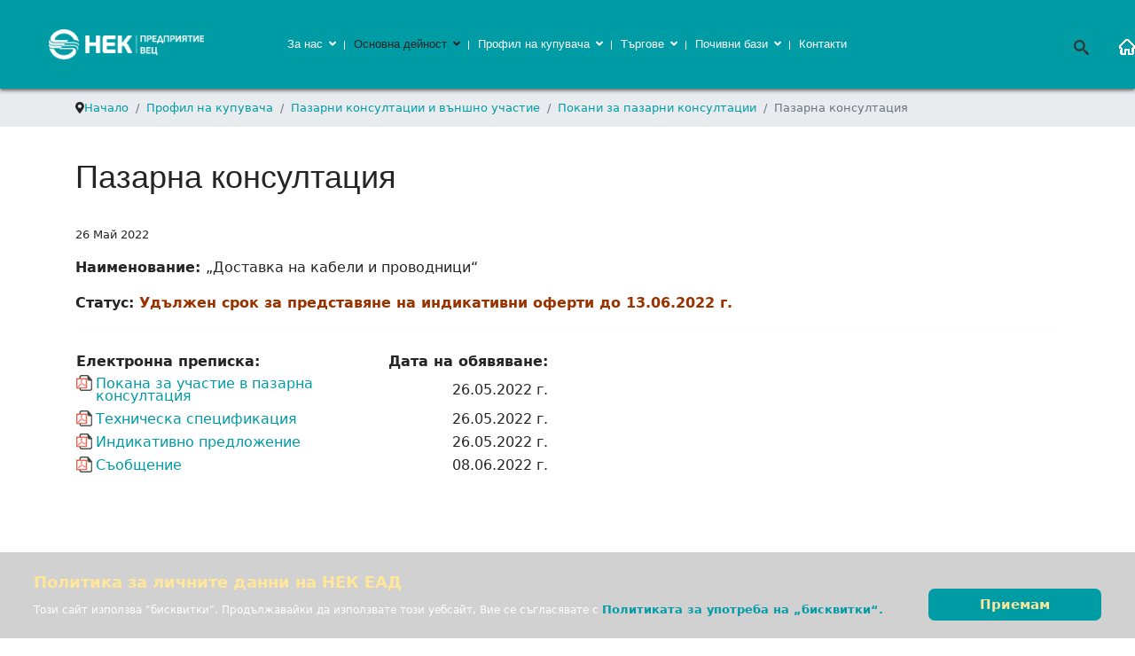

--- FILE ---
content_type: text/html; charset=utf-8
request_url: https://nek.bg/vec/index.php/bg/profil-na-kupuvacha/konsultacii/konsultacii-2/1681-2605-pokana-64
body_size: 59604
content:

<!doctype html>
<html lang="bg-bg" dir="ltr">
	<head>
		
		<meta name="viewport" content="width=device-width, initial-scale=1, shrink-to-fit=no">
		<meta charset="utf-8" />
	<base href="https://nek.bg/vec/index.php/bg/profil-na-kupuvacha/konsultacii/konsultacii-2/1681-2605-pokana-64" />
	<meta name="keywords" content="Национална електрическа компания, НЕК-ЕАД, НЕК, енергетика, АЕЦ, ВЕЦ, ПАВЕЦ, Белене, Язовири и каскади" />
	<meta name="rights" content="© 2022. НЕК ЕАД.П ВЕЦ" />
	<meta name="viewport" content="width=device-width, initial-scale=1.0" />
	<meta name="description" content="НЕК ЕАД, Предприятие Водноелектрически централи" />
		<title>П ВЕЦ - Пазарна консултация</title>
	<link href="/vec/images/favicon.ico" rel="shortcut icon" type="image/vnd.microsoft.icon" />
	<link href="/vec/favicon.ico" rel="shortcut icon" type="image/vnd.microsoft.icon" />
	<link href="https://nek.bg/vec/index.php/bg/component/search/?Itemid=306&amp;catid=34&amp;id=1681&amp;format=opensearch" rel="search" title="MOD_RD_SEARCH_EXPANDER_SEARCHBUTTON_TEXT П ВЕЦ" type="application/opensearchdescription+xml" />
	<link href="/vec/plugins/system/jce/css/content.css?d1f059acc4db6914040aaafad1d00e47" rel="stylesheet" />
	<link href="/vec/templates/shaper_helixultimate/css/bootstrap.min.css" rel="stylesheet" />
	<link href="/vec/plugins/system/helixultimate/assets/css/system-j3.min.css" rel="stylesheet" />
	<link href="/vec/templates/shaper_helixultimate/css/template.css" rel="stylesheet" />
	<link href="/vec/templates/shaper_helixultimate/css/presets/default.css" rel="stylesheet" />
	<link href="https://nek.bg/vec/modules/mod_ebstickycookienotice/tmpl/assets/css/cookie.css?v=2000914011" rel="stylesheet" />
	<link href="https://nek.bg/vec/modules/mod_ebstickycookienotice/tmpl/assets/css/responsive.css?v=234520165" rel="stylesheet" />
	<link href="/vec/components/com_sppagebuilder/assets/css/font-awesome-5.min.css" rel="stylesheet" />
	<link href="/vec/components/com_sppagebuilder/assets/css/font-awesome-v4-shims.css" rel="stylesheet" />
	<link href="/vec/components/com_sppagebuilder/assets/css/animate.min.css" rel="stylesheet" />
	<link href="/vec/components/com_sppagebuilder/assets/css/sppagebuilder.css" rel="stylesheet" />
	<link href="https://nek.bg/vec/modules/mod_rd_search_expander/assets/css/expander.css" rel="stylesheet" />
	<style>
body.site {background-image: url(/vec/images/pattern.png);background-repeat: repeat;background-size: inherit;background-attachment: fixed;background-position: 0 0;}.searching {
    padding-top: 20px;
}
.zaglavie h1 {
    color: white;
}
.novini img  {
    display: none;
}
.zaglavie h3 {
    color: #079ca5;
}
.sppb-carousel-extended-item img {
    display: block;
  margin-left: auto;
  margin-right: auto;
    width: initial;
    object-fit: fill;
    height: 100%;
    left: 20px;
    position: relative;
}
.top-right 
{
align-content: right;
text-align: right;
}
#sp-logo .logo-image {
max-width: 175px;
min-width: 100px;       
height: auto;
}
.line-separator {
	background-image: url('/images/content/images/line.png');
	background-repeat: no-repeat;
background-position: right;
background-position-y: 46px;
}
.search-style input#mod-search-searchword137 
{
    padding-top: 0px;
    padding-bottom: 0px;
}
.sp-megamenu-parent {
    list-style: none;
    padding: 0;
    margin: 0;
    z-index: 9;
    display: block;
    float:inherit;
    text-align:center;
}
.sp-megamenu-parent ul {
    text-align:left;
}
.none 
{
display: none;
}
.sp-megamenu-parent .sp-dropdown .sp-dropdown-inner {
    background: rgba(0,156,166,0.8117647058823529);
}
.custommenu-text a {
color: #ffe699;
}
.custommenu-text {
color: #fff;
}
.menu-text h3 {
color: #ffe699;
}
.sp-megamenu-parent .sp-mega-group  li  a {
    color: #ffe699;
}
.search-style {
display: flex;
}
.expand {
width: 70%;
}
.tursi  {
width: 30%;
}

/* expander.css | https://172.22.1.239/modules/mod_rd_search_expander/assets/css/expander.css */

.sb-icon-search {
  /* background: #f9f9f9; */
  /* font-size: 14px; */
  background: #009ca6;
  font-size: 17px;
}

.sb-icon-search, .sb-search-submit {
  /* width: 36px; */
  /* height: 36px; */
  /* line-height: 36px; */
  width: 27px;
  height: 24px;
  line-height: 24px;
}

.sb-search-input {
  /* background: #fff; */
  /* height: 36px; */
  background: #009ca6;
  height: 24px;
}

/* Element | https://172.22.1.239/index.php/bg/ */

#search {
  padding-bottom: 0.5rem;
  border-right-width: 1px;
  margin-right: 9px;
}

/* Element | https://172.22.1.239/index.php/bg/ */

.sb-icon-search {
  padding-right: 0px;
  border-right-width: 0px;
  border-right-style: solid;
  margin-right: 9px;
}

/* expander.css | https://172.22.1.239/modules/mod_rd_search_expander/assets/css/expander.css */

.sb-search {
  /* height: 36px; */
  height: 24px;
}
#sp-search {
padding-top: 18px;
}
.logo-image {
margin-left: 55px;
}

/* Element | https://172.22.1.239/index.php/bg/component/sppagebuilder/ */

.fa-bars {
  padding-left: 17px;
}

/* Element | https://172.22.1.239/index.php/bg/ */

.offcanvas-inner {
  padding-top: 43px !important;
}

/* template.css | https://172.22.1.239/templates/shaper_helixultimate/css/template.css */

.layout-boxed .body-innerwrapper {
  /* max-width: 1240px; */
  max-width: 1920px;
}
.notice_div_simplebar, .notice_div_ribbin {
background: rgba(99, 99, 99, 0.8) !important;
}
.icon-xls {
	background-image: url("/images/content/images/icons/xls-ico.png");
	width: 350px !important;
        height: 20px !important;
        padding-left: 22px;
	padding-top: 4px;
	background-repeat: no-repeat;
	background-position: left;
}
.icon-pdf {
	background-image: url("/images/content/images/icons/pdf-ico.png");
	width: 350px !important;
        height: 20px !important;
        padding-left: 22px;
	padding-top: 4px;
	background-repeat: no-repeat;
	background-position: left;
}
.icon-doc {
	background-image: url("/images/content/images/icons/doc-ico.png");
	width: 350px !important;
        height: 20px !important;
        padding-left: 22px;
	padding-top: 4px;
	background-repeat: no-repeat;
	background-position: left;
}


/* Element | https://172.22.1.239/index.php/bg/2020-06-22-09-17-46/2020-06-22-09-34-39 */

#sp-right > div:nth-child(1) > div:nth-child(1) {
padding-left: 90px;
padding-right: 30px;
border-top-width: 0px;
border-bottom-width: 0px;
padding-top: 30px;
margin-top: 92px;
border-radius: 0px;
border-left: solid 2px #cac9c9;
}
@media only screen and (max-width: 1919px) {
#sp-right > div:nth-child(1) > div:nth-child(1) {
border-left: 0px;
 }
}
@media only screen and (max-width: 1600px) {
#sp-right > div:nth-child(1) > div:nth-child(1) {
padding-left: 50px;
 }
}
@media only screen and (max-width: 1800px)  and (min-width: 1601px) {
#sp-right > div:nth-child(1) > div:nth-child(1) {
padding-left: 70px;
 }
}
@media only screen and (max-width: 480px) {
.icon-doc {
width:200px !important;
 }
}
@media only screen and (max-width: 480px) {
.icon-pdf {
width:200px !important;
 }
}
@media only screen and (max-width: 480px) {
.icon-xls {
width:200px !important;
 }
}
#sp-right {
padding-left: 0px;
}

/* Element | https://172.22.1.239/index.php/bg/za-nas/licenzii-i-udostoverenia */

#sp-main-body {
  padding-top: 20px;
}
.button_message {
padding-top: 21px;
}

.sub-item-2 {
margin-top: 0px;
margin-left: 18px;
margin-bottom: 10px;
}

.sub-item-2 > a:nth-child(1) > span:nth-child(1) {
  margin-left: -18px;
}

/* Inline #18 | https://172.22.1.239/index.php/bg/ */

 .sub-item-2 > a {
  /line-height: 1.5 !important;/
  padding-top: 0px !important;
  padding-bottom: 0px !important;
}
 .sub-item-2 .fa-arrow-right {
  padding-bottom: 0px !important;
  padding-top: 0px !important;
}

.breadcrumb {
margin-bottom: 0rem;
padding-left: 0rem;
font-size: 13px;
}




/* Element | https://172.22.1.239/index.php/bg/profil-na-kupuvacha/konsultacii */

li.item-272:nth-child(2) {
  margin-top: 20px;
}



/* Element | https://172.22.1.239/index.php/bg/profil-na-kupuvacha/konsultacii */

li.item-270:nth-child(3) {
  margin-top: 20px;
}



/* Element | https://172.22.1.239/index.php/bg/ */

li.sp-has-child:nth-child(2) > div:nth-child(2) > div:nth-child(1) > div:nth-child(1) > div:nth-child(2) > ul:nth-child(1) > li:nth-child(3) {
  margin-top: 20px;
}


.item-358 {
margin-top: 20px;
}


li.item-358:nth-child(6) > a:nth-child(1) {
  border-top-width: 0px;
}


li.sp-has-child:nth-child(2) > div:nth-child(2) > div:nth-child(1) > div:nth-child(1) > div:nth-child(1) > ul:nth-child(1) > li:nth-child(2) {
margin-top: 20px;
}
li.sp-has-child:nth-child(2) > div:nth-child(2) > div:nth-child(1) > div:nth-child(1) > div:nth-child(1) > ul:nth-child(1) > li:nth-child(3) {
margin-top: 20px;
}
li.menu_item:nth-child(4) {
margin-top: 20px;
}
li.menu_item:nth-child(5) {
margin-top: 20px;
}
/* li.item-191:nth-child(2) {
margin-top: 20px;
} */
li.item-359:nth-child(3) {
margin-top: 20px;
}




/* Element | https://172.22.1.239/index.php/bg/ */

#sp-search {
  padding-top: 40px;
}

/* template.css | https://172.22.1.239/templates/shaper_helixultimate/css/template.css */

#sp-header {
  /* box-shadow: 0 0 4px 0 rgba(0, 0, 0, 0.10); */
 -webkit-box-shadow: 0px 2px 4px 0px rgba(0,0,0,0.6);
-moz-box-shadow: 0px 2px 4px 0px rgba(0,0,0,0.6);
box-shadow:0px 2px 4px 0px rgba(0,0,0,0.6);
max-width: 1920px !important;
}

.page-item.active .page-link {
  /* background-color: #007bff; */
  /* border-color: #007bff; */
  background-color: #ffe699;
  border-color: #009ca6;
}
.page-link {
  /* border: 1px solid #dee2e6; */
  border: 1px solid #009ca6;
}

.page-link:hover {
  /* border-color: #dee2e6; */
  border-color: #009ca6;
}
.parent-menu {
margin-top: 20px;
}
.parent-menu a {
padding-top: 20px;
}



#sp-main-body {
  padding-top: 35px;
}
.article-header > h1:nth-child(1) {
  margin-bottom: 1.5rem;
}

.ribbon {
	background-image: url("/images/content/images/icons/ribbon.png");
        padding-left: 36px;
	padding-top: 12px;
	background-repeat: no-repeat;
	background-position: left;
}
li#icon-1594208490436::before {
display: none;
}
li#icon-1594208490437::before {
display: none;
}

.category-desc > h1 {
margin-bottom: 1.5rem;
}
.sp-scroll-up, .sp-scroll-up:active, .sp-scroll-up:focus {
background: #009ca6;
}

@media only screen and (max-width: 1510px) {

/* template.css | https://172.22.1.239/templates/shaper_helixultimate/css/template.css */

.sp-megamenu-parent > li > a, .sp-megamenu-parent > li > span {
  /* padding: 0 15px; */
  padding: 0 10px;
}
}
@media only screen and (max-width: 1510px) {
/* Inline #18 | https://172.22.1.239/index.php/bg/ */

.sp-megamenu-parent > li > a, .sp-megamenu-parent > li > span, .sp-megamenu-parent .sp-dropdown li.sp-menu-item > a {
  /* font-size: 14px; */
  font-size: 13px !important;
 }
}


/* template.css | https://172.22.1.239/templates/shaper_helixultimate/css/template.css */

body.ltr .sp-megamenu-parent .sp-dropdown .sp-dropdown-items .sp-has-child > a::after {
  margin-top: 2px;
}

table.reserve td, table.reserve th {
  border: 1px solid #006363;
  padding: 3px 2px;
}
table.reserve tr:nth-child(even) {
  background: #7FCDD2;
}


/* Element | https://172.22.1.239/index.php/bg/deinost/dpi */

#dpi p {
  margin-bottom: 4px;
}


/* template.css | https://nek.bg/templates/shaper_helixultimate/css/template.css */


@media only screen and (max-width: 480px) {
#sp-header {
  /* height: 120px; */
  height: 80px;
}

#offcanvas-toggler {
  /* height: 120px; */
  /* line-height: 120px; */
  height: 80px;
  line-height: 80px;
}

#sp-header .logo {
  /* height: 120px; */
  height: 80px;
}
}
#sp-menu > .sp-column, 
 #sp-menu  .sp-megamenu-wrapper { justify-content: center !important;}#sp-menu > .sp-column, 
 #sp-menu  .sp-megamenu-wrapper { justify-content: center !important;}h1{font-family: 'Arial', sans-serif;text-decoration: none;}
h3{font-family: 'Arial', sans-serif;font-size: 14px;text-decoration: none;}
.sp-megamenu-parent > li > a, .sp-megamenu-parent > li > span, .sp-megamenu-parent .sp-dropdown li.sp-menu-item > a{font-family: 'Verdana', sans-serif;font-size: 14px;font-weight: 400;text-decoration: none;}
.logo-image {height:36px;}.logo-image-phone {height:36px;}#sp-header{ background-color:#009ca6;padding:0px 0px 0px 0px; }#sp-section-2{ background-color:#e9ecef; }#sp-main-body a{color:#009ca6;}#sp-main-body a:hover{color:#015761;}.logo-image {height:36px;}.logo-image-phone {height:36px;}
	</style>
	<script type="application/json" class="joomla-script-options new">{"csrf.token":"e65a606a011d4061135f01477a4cd729","system.paths":{"root":"\/vec","base":"\/vec"},"data":{"breakpoints":{"tablet":991,"mobile":480},"header":{"stickyOffset":"100"}}}</script>
	<script src="/vec/media/jui/js/jquery.min.js"></script>
	<script src="/vec/media/jui/js/jquery-noconflict.js"></script>
	<script src="/vec/media/system/js/core.js?d1f059acc4db6914040aaafad1d00e47"></script>
	
	
	
	<script src="/vec/templates/shaper_helixultimate/js/bootstrap.bundle.min.js"></script>
	<script src="/vec/templates/shaper_helixultimate/js/main.js"></script>
	<script src="https://nek.bg/vec/modules/mod_ebstickycookienotice/tmpl/assets/js/cookie_script.js?v=209260166"></script>
	<script src="/vec/components/com_sppagebuilder/assets/js/jquery.parallax.js"></script>
	<script src="/vec/components/com_sppagebuilder/assets/js/sppagebuilder.js"></script>
	<script src="https://nek.bg/vec/modules/mod_rd_search_expander/assets/js/expander.js"></script>
	<script>
template="shaper_helixultimate";
	</script>
	<script type="application/ld+json">
{"@context":"http:\/\/schema.org","@type":"Organization","name":"\u041f \u0412\u0415\u0426","url":"https:\/\/nek.bg\/vec\/"}
	</script>
<link href="/media/jui/css/icomoon.css" rel="stylesheet" type="text/css" />
	</head>
	<body class="site helix-ultimate hu com-content view-article layout-default task-none itemid-306 bg-bg ltr sticky-header layout-boxed offcanvas-init offcanvs-position-left">

		
					<div class="sp-pre-loader">
				<div class='sp-loader-circle'></div>			</div>
		
		<div class="body-wrapper">
			<div class="body-innerwrapper">
								
<header id="sp-header" class="menu-shadow">

				
	
<div class="row">
	<div id="sp-logo" class="col-lg-2 "><div class="sp-column  d-flex align-items-center"><a id="offcanvas-toggler" aria-label="Menu" class="offcanvas-toggler-left d-flex d-lg-none" href="#" aria-hidden="true" title="Menu"><div class="burger-icon"><span></span><span></span><span></span></div></a><div class="logo"><a href="/vec/">
				<img class='logo-image '
					srcset='https://nek.bg/vec/images/nek-novo-logo-vec-bialo2.png 1x'
					src='https://nek.bg/vec/images/nek-novo-logo-vec-bialo2.png'
					alt='П ВЕЦ'
				/>
				</a></div></div></div><div id="sp-menu" class="col-lg-8 "><div class="sp-column menu d-flex align-items-center justify-content-end"><nav class="sp-megamenu-wrapper d-flex" role="navigation"><ul class="sp-megamenu-parent menu-animation-fade-down d-none d-lg-block"><li class="sp-menu-item sp-has-child line-separator"><a   href="/vec/index.php/bg/za-nas" >За нас</a><div class="sp-dropdown sp-dropdown-main sp-menu-right" style="width: 240px;"><div class="sp-dropdown-inner"><ul class="sp-dropdown-items"><li class="sp-menu-item"></li><li class="sp-menu-item"><a   href="/vec/index.php/bg/za-nas/organizacionna-struktura" >Организационна структура</a></li><li class="sp-menu-item"><a   href="/vec/index.php/bg/za-nas/centrali" >Централи</a></li><li class="sp-menu-item"><a   href="/vec/index.php/bg/za-nas/otdeli-2" >Външни услуги</a></li><li class="sp-menu-item"><a   href="/vec/index.php/bg/za-nas/2018-05-23-10-58-31" >Политика за защита на личните данни</a></li><li class="sp-menu-item"></li><li class="sp-menu-item"></li><li class="sp-menu-item"></li><li class="sp-menu-item"></li><li class="sp-menu-item"></li><li class="sp-menu-item"></li><li class="sp-menu-item"></li><li class="sp-menu-item"></li></ul></div></div></li><li class="sp-menu-item sp-has-child line-separator"><span  class=" sp-menu-heading" >Основна дейност</span><div class="sp-dropdown sp-dropdown-main sp-dropdown-mega sp-menu-right" style="width: 500px;"><div class="sp-dropdown-inner"><div class="row"><div class="col-sm-12"><ul class="sp-mega-group"><li class="item-116 menu_item item-header"><a  class="sp-group-title" href="/vec/index.php/bg/deinost/proizvodstvo-na-el-energia" >Производство на елeктрическа енергия</a><ul class="sp-mega-group-child sp-dropdown-items"><li class="sp-menu-item"><a   href="https://nek.bg/index.php/bg/deinost/proizvodstvo-na-el-energia/yadenitsa" >Проект Яденица</a></li><li class="sp-menu-item"><a   href="/vec/index.php/bg/deinost/proizvodstvo-na-el-energia/sgz" >Специализирани групи и звена</a></li><li class="sp-menu-item sub-item-2"><a   href="/vec/index.php/bg/deinost/proizvodstvo-na-el-energia/rehabilitacia" ><span class="fas fa-arrow-right"></span> Проекти за рехабилитация на хидроенергийни мощности</a></li><li class="sp-menu-item"><a   href="/vec/index.php/bg/deinost/proizvodstvo-na-el-energia/otdeli-2" >Технически отдели</a></li></ul></li><li class="item-383 menu_item item-header"><a   href="/vec/index.php/bg/deinost/proizvodstvo-na-el-energia-2" >Външни услуги</a></li><li class="item-359 menu_item item-header"></li></ul></div></div></div></div></li><li class="sp-menu-item sp-has-child line-separator active"><a   href="/vec/index.php/bg/profil-na-kupuvacha" >Профил на купувача</a><div class="sp-dropdown sp-dropdown-main sp-dropdown-mega sp-menu-center" style="width: 500px;left: -250px;"><div class="sp-dropdown-inner"><div class="row"><div class="col-sm-12"><ul class="sp-mega-group"><li class="item-273 menu_item item-header"><a   href="/vec/index.php/bg/profil-na-kupuvacha/new" >Покани за оферти</a></li><li class="item-272 menu_item item-header"><a  class="sp-group-title" href="/vec/index.php/bg/profil-na-kupuvacha/konsultacii" >Пазарни консултации и външно участие</a><ul class="sp-mega-group-child sp-dropdown-items"><li class="sp-menu-item sub-item-2 current-item active"><a aria-current="page"  href="/vec/index.php/bg/profil-na-kupuvacha/konsultacii/konsultacii-2" ><span class="fas fa-arrow-right"></span> Покани за пазарни консултации</a></li></ul></li><li class="item-270 menu_item item-header"><a   href="/vec/index.php/bg/profil-na-kupuvacha/suobshtenia-20-zop" >Съобщения във връзка с чл. 20, ал. 4 от ЗОП</a></li><li class="item-384 menu_item item-header"></li></ul></div></div></div></div></li><li class="sp-menu-item sp-has-child line-separator"><a   href="/vec/index.php/bg/turgove" >Търгове</a><div class="sp-dropdown sp-dropdown-main sp-menu-right" style="width: 240px;"><div class="sp-dropdown-inner"><ul class="sp-dropdown-items"><li class="sp-menu-item"><a   href="/vec/index.php/bg/turgove/turgove-nek" >Търгове за управление и разпореждане със собствеността на ПВЕЦ към НЕК ЕАД</a></li><li class="sp-menu-item"><a   href="https://nek.bg/index.php/bg/turgove/turgove-nek" >Търгове за управление и разпореждане със собствеността на НЕК ЕАД</a></li><li class="sp-menu-item"><a   href="https://nek.bg/dams/index.php/bg/turgove/turgove-nek" >Търгове за управление и разпореждане със собствеността на П ЯиК към НЕК ЕАД</a></li></ul></div></div></li><li class="sp-menu-item sp-has-child line-separator"><a   href="/vec/index.php/bg/pochivni-bazi" >Почивни бази</a><div class="sp-dropdown sp-dropdown-main sp-menu-right" style="width: 240px;"><div class="sp-dropdown-inner"><ul class="sp-dropdown-items"><li class="sp-menu-item"><a   href="/vec/index.php/bg/pochivni-bazi/pok-energo-pamporovo" >ПБ &quot;яз.Кърджали&quot;</a></li><li class="sp-menu-item"><a   href="/vec/index.php/bg/pochivni-bazi/pd-energo-borovetz" >ПБ „Беглика”</a></li><li class="sp-menu-item"><a   href="/vec/index.php/bg/pochivni-bazi/pd-energo-malacurkva" >ПБ „Цигов чарк”</a></li><li class="sp-menu-item"><a   href="/vec/index.php/bg/pochivni-bazi/rezervacii" >Резервации</a></li></ul></div></div></li><li class="sp-menu-item"><a   href="/vec/index.php/bg/2020-06-30-09-15-41" >Контакти</a></li><li class="sp-menu-item"></li><li class="sp-menu-item"></li><li class="sp-menu-item"></li><li class="sp-menu-item sp-has-child"><div class="sp-dropdown sp-dropdown-main sp-menu-right" style="width: 240px;"><div class="sp-dropdown-inner"><ul class="sp-dropdown-items"><li class="sp-menu-item"><a   href="/images/content/pdf/pravila-nek-klienti.pdf" >Правила за работа с потребители на енергийни услуги на НЕК ЕАД в качеството му на търговец на ЕЕ и КБГ</a></li></ul></div></div></li></ul></nav></div></div><div id="sp-search" class="col-lg-2 d-none d-sm-none d-md-none d-lg-block"><div class="sp-column search-style d-flex align-items-center"><div class="sp-module expand"><div class="sp-module-content">
<div id="sb-search" class="sb-search">
	<form action="/vec/index.php/bg/profil-na-kupuvacha/konsultacii/konsultacii-2" method="post" class="form-inline">
		<input class="sb-search-input" onkeyup="buttonUp();" placeholder="" onblur="monkey();" type="text" name="searchword" id="search" >
		<input class="sb-search-submit" type="submit" value="">
		<input type="hidden" name="task" value="search" />
		<input type="hidden" name="option" value="com_search" />
		<input type="hidden" name="Itemid" value="306" />
		<span class="sb-icon-search"></span>
	</form>
</div>
</div></div><div class="sp-module "><div class="sp-module-content">

<div class="custom"  >
	<a href="https://nek.bg/index.php/bg/"><img src="/vec/images/home_bg.png" alt="home bg" /></a></div>
</div></div></div></div></div>
				
</header>
<section id="sp-section-2" >

						<div class="container">
				<div class="container-inner">
			
	
<div class="row">
	<div id="sp-breadcrumb" class="col-lg-12 "><div class="sp-column "><div class="sp-module "><div class="sp-module-content">
<ol itemscope itemtype="https://schema.org/BreadcrumbList" class="breadcrumb">
			<li class="float-start">
			<span class="divider fas fa-map-marker-alt" aria-hidden="true"></span>
		</li>
	
				<li itemprop="itemListElement" itemscope itemtype="https://schema.org/ListItem" class="breadcrumb-item"><a itemprop="item" href="/vec/index.php/bg/" class="pathway"><span itemprop="name">Начало</span></a>				<meta itemprop="position" content="1">
			</li>
					<li itemprop="itemListElement" itemscope itemtype="https://schema.org/ListItem" class="breadcrumb-item"><a itemprop="item" href="/vec/index.php/bg/profil-na-kupuvacha" class="pathway"><span itemprop="name">Профил на купувача</span></a>				<meta itemprop="position" content="2">
			</li>
					<li itemprop="itemListElement" itemscope itemtype="https://schema.org/ListItem" class="breadcrumb-item"><a itemprop="item" href="/vec/index.php/bg/profil-na-kupuvacha/konsultacii" class="pathway"><span itemprop="name">Пазарни консултации и външно участие</span></a>				<meta itemprop="position" content="3">
			</li>
					<li itemprop="itemListElement" itemscope itemtype="https://schema.org/ListItem" class="breadcrumb-item"><a itemprop="item" href="/vec/index.php/bg/profil-na-kupuvacha/konsultacii/konsultacii-2" class="pathway"><span itemprop="name">Покани за пазарни консултации</span></a>				<meta itemprop="position" content="4">
			</li>
					<li itemprop="itemListElement" itemscope itemtype="https://schema.org/ListItem" class="breadcrumb-item active"><span itemprop="name">Пазарна консултация</span>				<meta itemprop="position" content="5">
			</li>
		</ol>
</div></div></div></div></div>
							</div>
			</div>
			
</section>
<section id="sp-main-body" >

										<div class="container">
					<div class="container-inner">
						
	
<div class="row">
	
<main id="sp-component" class="col-lg-12 ">
	<div class="sp-column statii">
		<div id="system-message-container" aria-live="polite">
			</div>


		
		<div class="article-details " itemscope itemtype="https://schema.org/Article">
	<meta itemprop="inLanguage" content="bg-BG">
	
	
					
	
		
		<div class="article-header">
					<h1 itemprop="headline">
				Пазарна консултация			</h1>
									</div>
		<div class="article-can-edit d-flex flex-wrap justify-content-between">
				</div>
				<div class="article-info">

	
		
		
		
		
					<span class="published" title="Публикувано на 26 Май 2022">
	<time datetime="2022-05-26T03:00:00+03:00" itemprop="datePublished">
		26 Май 2022	</time>
</span>
				
		
	
			
		
			</div>
		
		
			
		
		
	
	<div itemprop="articleBody">
		<p><strong>Наименование:&nbsp;</strong>„Доставка на кабели и проводници“</p><p><strong>Статус: <span style=color:#930>Удължен срок за представяне на индикативни оферти до 13.06.2022 г.</span></strong></p><hr/><table><col style=width:350px><tr><th><strong>Електронна преписка:</strong></th><th><strong>Дата на обявяване:</strong></th></tr><tr><td><a href="/vec/images/content/tenders/2022/download.php?f=20220526-pokana_za_uchastie_v_pazarna_konsultatsiya_26052022-1-1681.pdf" class=icon-pdf>Покана за участие в пазарна консултация</a></td><td style=text-align:right>26.05.2022 г.</td></tr><tr><td><a href="/vec/images/content/tenders/2022/download.php?f=20220526-tehnicheska_spetsifikatsiya_26052022-2-1681.pdf" class=icon-pdf>Техническа спецификация</a></td><td style=text-align:right>26.05.2022 г.</td></tr><tr><td><a href="/vec/images/content/tenders/2022/download.php?f=20220526-indikativno_predlozhenie_26052022-3-1681.pdf" class=icon-pdf>Индикативно предложение</a></td><td style=text-align:right>26.05.2022 г.</td></tr><tr><td><a href="/vec/images/content/tenders/2022/download.php?f=20220526-syobshtenie_08062022-4-1681.pdf" class=icon-pdf>Съобщение</a></td><td style=text-align:right>08.06.2022 г.</td></tr></table> 	</div>

	
	
	
			
		
	

	
				</div>

			</div>
</main>
</div>
											</div>
				</div>
						
</section>
<footer id="sp-footer" >

						<div class="container">
				<div class="container-inner">
			
	
<div class="row">
	<div id="sp-footer1" class="col-lg-12 "><div class="sp-column "><div class="sp-module "><div class="sp-module-content"><div class="mod-sppagebuilder  sp-page-builder" data-module_id="144">
	<div class="page-content">
		<div id="section-id-1591946341405" class="sppb-section" ><div class="sppb-container-inner"><div class="sppb-row sppb-no-gutter"><div class="sppb-col-md-6" id="column-wrap-id-1591946341403"><div id="column-id-1591946341403" class="sppb-column" ><div class="sppb-column-addons"><div id="sppb-addon-wrapper-1591946341413" class="sppb-addon-wrapper"><div id="sppb-addon-1591946341413" class="clearfix "     ><div class="sppb-addon sppb-addon-header border-head sppb-text-left"><h2 class="sppb-addon-title">За контакти</h2></div><style type="text/css">#sppb-addon-wrapper-1591946341413 {
margin:0px 0px 10px ;}
#sppb-addon-1591946341413 {
	color: #ffffff;
	box-shadow: 0 0 0 0 #ffffff;
}
#sppb-addon-1591946341413 {
}
#sppb-addon-1591946341413.sppb-element-loaded {
}
#sppb-addon-1591946341413 .sppb-addon-title {
font-size:18px;letter-spacing:;}
@media (min-width: 768px) and (max-width: 991px) {#sppb-addon-1591946341413 {}#sppb-addon-wrapper-1591946341413 {margin-top: 0px;margin-right: 0px;margin-bottom: 20px;margin-left: 0px;}}@media (max-width: 767px) {#sppb-addon-1591946341413 {}#sppb-addon-wrapper-1591946341413 {margin-top: 0px;margin-right: 0px;margin-bottom: 10px;margin-left: 0px;}}#sppb-addon-1591946341413 .border-head{border-color:#ffe699;border-left-style:solid;}#sppb-addon-1591946341413 .border-head h2{font-weight:600;margin-left:80px;}</style><style type="text/css">#sppb-addon-1591946341413 h2.sppb-addon-title {margin: 0px 0px 10px 0px; text-transform: none; padding: 0px 0px 0px 10px; }</style></div></div><div id="sppb-addon-wrapper-1609854062980" class="sppb-addon-wrapper"><div id="sppb-addon-1609854062980" class="clearfix "     ><div class="sppb-addon sppb-addon-text-block  "><div class="sppb-addon-content"><p><strong>Предприятие Водноелектрически централи</strong></p></div></div><style type="text/css">#sppb-addon-wrapper-1609854062980 {
margin:0px 0px 0px 0px;}
#sppb-addon-1609854062980 {
	color: #d6d6d6;
	box-shadow: 0 0 0 0 #ffffff;
padding:0px 0px 0px 13px;}
#sppb-addon-1609854062980 {
}
#sppb-addon-1609854062980.sppb-element-loaded {
}
@media (min-width: 768px) and (max-width: 991px) {#sppb-addon-1609854062980 {}#sppb-addon-wrapper-1609854062980 {margin-top: 0px;margin-right: 0px;margin-bottom: 20px;margin-left: 0px;}}@media (max-width: 767px) {#sppb-addon-1609854062980 {}#sppb-addon-wrapper-1609854062980 {margin-top: 0px;margin-right: 0px;margin-bottom: 10px;margin-left: 0px;}}</style><style type="text/css">@media (min-width: 768px) and (max-width: 991px) {}@media (max-width: 767px) {}</style></div></div><div id="sppb-addon-wrapper-1591946341437" class="sppb-addon-wrapper"><div id="sppb-addon-1591946341437" class="clearfix "     ><div class="sppb-addon sppb-addon-header sppb-text-left"><p class="sppb-addon-title"><span class="fas fa-home sppb-addon-title-icon" aria-hidden="true"></span> Пловдив 4003, ул."Васил Левски" №244</p></div><style type="text/css">#sppb-addon-wrapper-1591946341437 {
margin:0px 0px 0px 0px;}
#sppb-addon-1591946341437 {
	color: #d6d6d6;
	box-shadow: 0 0 0 0 #ffffff;
}
#sppb-addon-1591946341437 {
}
#sppb-addon-1591946341437.sppb-element-loaded {
}
#sppb-addon-1591946341437 .sppb-addon-title {
letter-spacing:;}
@media (min-width: 768px) and (max-width: 991px) {#sppb-addon-1591946341437 {}#sppb-addon-wrapper-1591946341437 {margin-top: 0px;margin-right: 0px;margin-bottom: 20px;margin-left: 0px;}}@media (max-width: 767px) {#sppb-addon-1591946341437 {}#sppb-addon-wrapper-1591946341437 {margin-top: 0px;margin-right: 0px;margin-bottom: 10px;margin-left: 0px;}}</style><style type="text/css">#sppb-addon-1591946341437 p.sppb-addon-title {margin: 0px 0px 0px 0px; text-transform: none; padding: 0px 0px 0px 13px; }#sppb-addon-1591946341437 p.sppb-addon-title .sppb-addon-title-icon {color: #ffffff}</style></div></div><div id="sppb-addon-wrapper-1592564075789" class="sppb-addon-wrapper"><div id="sppb-addon-1592564075789" class="clearfix "     ><div class="sppb-addon sppb-addon-header sppb-text-left"><p class="sppb-addon-title"><span class="fas fa-phone-alt sppb-addon-title-icon" aria-hidden="true"></span> +359 32 90 4382</p></div><style type="text/css">#sppb-addon-wrapper-1592564075789 {
margin:0px 0px 0px 0px;}
#sppb-addon-1592564075789 {
	color: #d6d6d6;
	box-shadow: 0 0 0 0 #ffffff;
}
#sppb-addon-1592564075789 {
}
#sppb-addon-1592564075789.sppb-element-loaded {
}
#sppb-addon-1592564075789 .sppb-addon-title {
letter-spacing:;}
@media (min-width: 768px) and (max-width: 991px) {#sppb-addon-1592564075789 {}#sppb-addon-wrapper-1592564075789 {margin-top: 0px;margin-right: 0px;margin-bottom: 20px;margin-left: 0px;}}@media (max-width: 767px) {#sppb-addon-1592564075789 {}#sppb-addon-wrapper-1592564075789 {margin-top: 0px;margin-right: 0px;margin-bottom: 10px;margin-left: 0px;}}</style><style type="text/css">#sppb-addon-1592564075789 p.sppb-addon-title {margin: 0px 0px 0px 0px; text-transform: none; padding: 0px 0px 0px 13px; }#sppb-addon-1592564075789 p.sppb-addon-title .sppb-addon-title-icon {color: #ffffff}</style></div></div><div id="sppb-addon-wrapper-1591946341483" class="sppb-addon-wrapper"><div id="sppb-addon-1591946341483" class="clearfix "     ><div class="sppb-addon sppb-addon-header sppb-text-left"><p class="sppb-addon-title"><span class="fas fa-fax sppb-addon-title-icon" aria-hidden="true"></span> +359 32 95 4046</p></div><style type="text/css">#sppb-addon-wrapper-1591946341483 {
margin:0px 0px 0px 0px;}
#sppb-addon-1591946341483 {
	color: #d6d6d6;
	box-shadow: 0 0 0 0 #ffffff;
}
#sppb-addon-1591946341483 {
}
#sppb-addon-1591946341483.sppb-element-loaded {
}
#sppb-addon-1591946341483 .sppb-addon-title {
letter-spacing:;}
@media (min-width: 768px) and (max-width: 991px) {#sppb-addon-1591946341483 {}#sppb-addon-wrapper-1591946341483 {margin-top: 0px;margin-right: 0px;margin-bottom: 20px;margin-left: 0px;}}@media (max-width: 767px) {#sppb-addon-1591946341483 {}#sppb-addon-wrapper-1591946341483 {margin-top: 0px;margin-right: 0px;margin-bottom: 10px;margin-left: 0px;}}</style><style type="text/css">#sppb-addon-1591946341483 p.sppb-addon-title {margin: 0px 0px 0px 0px; text-transform: none; padding: 0px 0px 0px 13px; }#sppb-addon-1591946341483 p.sppb-addon-title .sppb-addon-title-icon {color: #ffffff}</style></div></div><div id="sppb-addon-wrapper-1591946341494" class="sppb-addon-wrapper"><div id="sppb-addon-1591946341494" class="clearfix "     ><div class="sppb-addon sppb-addon-header sppb-text-left"><a rel="noopener noreferrer" target="_blank" href="mailto:Upravlenie@vec.nek.bg"><p class="sppb-addon-title"><span class="fas fa-envelope sppb-addon-title-icon" aria-hidden="true"></span> upravlenie.vec@nek.bg</p></a></div><style type="text/css">#sppb-addon-wrapper-1591946341494 {
margin:0px 0px 0px 0px;}
#sppb-addon-1591946341494 {
	color: #d6d6d6;
	box-shadow: 0 0 0 0 #ffffff;
}
#sppb-addon-1591946341494 {
}
#sppb-addon-1591946341494.sppb-element-loaded {
}
#sppb-addon-1591946341494 a {
	color: #d6d6d6;
}
#sppb-addon-1591946341494 a:hover,
#sppb-addon-1591946341494 a:focus,
#sppb-addon-1591946341494 a:active {
	color: #ffe699;
}
#sppb-addon-1591946341494 .sppb-addon-title {
letter-spacing:;}
@media (min-width: 768px) and (max-width: 991px) {#sppb-addon-1591946341494 {}#sppb-addon-wrapper-1591946341494 {margin-top: 0px;margin-right: 0px;margin-bottom: 20px;margin-left: 0px;}}@media (max-width: 767px) {#sppb-addon-1591946341494 {}#sppb-addon-wrapper-1591946341494 {margin-top: 0px;margin-right: 0px;margin-bottom: 10px;margin-left: 0px;}}</style><style type="text/css">#sppb-addon-1591946341494 p.sppb-addon-title {margin: 0px 0px 0px 0px; text-transform: none; padding: 0px 0px 0px 13px; }#sppb-addon-1591946341494 p.sppb-addon-title .sppb-addon-title-icon {color: #ffffff}</style></div></div></div></div></div><div class="sppb-col-md-6" id="column-wrap-id-1591946341404"><div id="column-id-1591946341404" class="sppb-column" ><div class="sppb-column-addons"><div id="sppb-addon-wrapper-1591946341505" class="sppb-addon-wrapper"><div id="sppb-addon-1591946341505" class="clearfix "     ><div class="sppb-addon sppb-addon-header border-head sppb-text-left"><h2 class="sppb-addon-title">Сигнали и жалби</h2></div><style type="text/css">#sppb-addon-wrapper-1591946341505 {
margin:0px 0px 10px ;}
#sppb-addon-1591946341505 {
	color: #ffffff;
	box-shadow: 0 0 0 0 #ffffff;
}
#sppb-addon-1591946341505 {
}
#sppb-addon-1591946341505.sppb-element-loaded {
}
#sppb-addon-1591946341505 .sppb-addon-title {
font-size:18px;letter-spacing:;}
@media (min-width: 768px) and (max-width: 991px) {#sppb-addon-1591946341505 {}#sppb-addon-wrapper-1591946341505 {margin-top: 0px;margin-right: 0px;margin-bottom: 20px;margin-left: 0px;}}@media (max-width: 767px) {#sppb-addon-1591946341505 {}#sppb-addon-wrapper-1591946341505 {margin-top: 0px;margin-right: 0px;margin-bottom: 10px;margin-left: 0px;}}#sppb-addon-1591946341505 .border-head{border-color:#ffe699;border-left-style:solid;}#sppb-addon-1591946341505 .border-head h2{font-weight:600;margin-left:80px;}</style><style type="text/css">#sppb-addon-1591946341505 h2.sppb-addon-title {margin: 0px 0px 10px 0px; text-transform: none; padding: 0px 0px 0px 10px; }</style></div></div><div id="sppb-addon-wrapper-1591946341508" class="sppb-addon-wrapper"><div id="sppb-addon-1591946341508" class="clearfix "     ><div class="sppb-addon sppb-addon-text-block  "><div class="sppb-addon-content"><p><strong>Писмени сигнали и жалби</strong></p></div></div><style type="text/css">#sppb-addon-wrapper-1591946341508 {
margin:0px 0px 0px 0px;}
#sppb-addon-1591946341508 {
	color: #d6d6d6;
	box-shadow: 0 0 0 0 #ffffff;
padding:0px 0px 0px 13px;}
#sppb-addon-1591946341508 {
}
#sppb-addon-1591946341508.sppb-element-loaded {
}
@media (min-width: 768px) and (max-width: 991px) {#sppb-addon-1591946341508 {}#sppb-addon-wrapper-1591946341508 {margin-top: 0px;margin-right: 0px;margin-bottom: 20px;margin-left: 0px;}}@media (max-width: 767px) {#sppb-addon-1591946341508 {}#sppb-addon-wrapper-1591946341508 {margin-top: 0px;margin-right: 0px;margin-bottom: 10px;margin-left: 0px;}}</style><style type="text/css">@media (min-width: 768px) and (max-width: 991px) {}@media (max-width: 767px) {}</style></div></div><div id="sppb-addon-wrapper-1591953165417" class="sppb-addon-wrapper"><div id="sppb-addon-1591953165417" class="clearfix "     ><div class="sppb-addon sppb-addon-header sppb-text-left"><a rel="noopener noreferrer" target="_blank" href="mailto:signali@nek.bg"><p class="sppb-addon-title"><span class="fas fa-envelope sppb-addon-title-icon" aria-hidden="true"></span> signali@nek.bg</p></a></div><style type="text/css">#sppb-addon-wrapper-1591953165417 {
margin:-15px 0px 0px 0px;}
#sppb-addon-1591953165417 {
	color: #d6d6d6;
	box-shadow: 0 0 0 0 #ffffff;
}
#sppb-addon-1591953165417 {
}
#sppb-addon-1591953165417.sppb-element-loaded {
}
#sppb-addon-1591953165417 a {
	color: #d6d6d6;
}
#sppb-addon-1591953165417 a:hover,
#sppb-addon-1591953165417 a:focus,
#sppb-addon-1591953165417 a:active {
	color: #ffe699;
}
#sppb-addon-1591953165417 .sppb-addon-title {
letter-spacing:;}
@media (min-width: 768px) and (max-width: 991px) {#sppb-addon-1591953165417 {}#sppb-addon-wrapper-1591953165417 {margin-top: 0px;margin-right: 0px;margin-bottom: 20px;margin-left: 0px;}}@media (max-width: 767px) {#sppb-addon-1591953165417 {}#sppb-addon-wrapper-1591953165417 {margin-top: 0px;margin-right: 0px;margin-bottom: 10px;margin-left: 0px;}}</style><style type="text/css">#sppb-addon-1591953165417 p.sppb-addon-title {margin: 0px 0px 0px 0px; text-transform: none; padding: 0px 0px 0px 13px; }#sppb-addon-1591953165417 p.sppb-addon-title .sppb-addon-title-icon {color: #ffffff}</style></div></div><div id="sppb-addon-wrapper-1591953165431" class="sppb-addon-wrapper"><div id="sppb-addon-1591953165431" class="clearfix "     ><div class="sppb-empty-space  clearfix"></div><style type="text/css">#sppb-addon-wrapper-1591953165431 {
margin:0px 0px 0px 0px;}
#sppb-addon-1591953165431 {
	box-shadow: 0 0 0 0 #ffffff;
}
#sppb-addon-1591953165431 {
}
#sppb-addon-1591953165431.sppb-element-loaded {
}
@media (min-width: 768px) and (max-width: 991px) {#sppb-addon-1591953165431 {}#sppb-addon-wrapper-1591953165431 {margin-top: 0px;margin-right: 0px;margin-bottom: 20px;margin-left: 0px;}}@media (max-width: 767px) {#sppb-addon-1591953165431 {}#sppb-addon-wrapper-1591953165431 {margin-top: 0px;margin-right: 0px;margin-bottom: 10px;margin-left: 0px;}}</style><style type="text/css">#sppb-addon-1591953165431 .sppb-empty-space {height: 13px;}@media (min-width: 768px) and (max-width: 991px) {#sppb-addon-1591953165431 .sppb-empty-space {height: 30px;}}@media (max-width: 767px) {#sppb-addon-1591953165431 .sppb-empty-space {height: 20px;}}</style></div></div><div id="sppb-addon-wrapper-1591953165428" class="sppb-addon-wrapper"><div id="sppb-addon-1591953165428" class="clearfix "     ><div class="sppb-addon sppb-addon-text-block  "><div class="sppb-addon-content"><p><strong>Антикорупция</strong></p></div></div><style type="text/css">#sppb-addon-wrapper-1591953165428 {
margin:0px 0px 0px 0px;}
#sppb-addon-1591953165428 {
	color: #d6d6d6;
	box-shadow: 0 0 0 0 #ffffff;
padding:0px 0px 0px 13px;}
#sppb-addon-1591953165428 {
}
#sppb-addon-1591953165428.sppb-element-loaded {
}
@media (min-width: 768px) and (max-width: 991px) {#sppb-addon-1591953165428 {}#sppb-addon-wrapper-1591953165428 {margin-top: 0px;margin-right: 0px;margin-bottom: 20px;margin-left: 0px;}}@media (max-width: 767px) {#sppb-addon-1591953165428 {}#sppb-addon-wrapper-1591953165428 {margin-top: 0px;margin-right: 0px;margin-bottom: 10px;margin-left: 0px;}}</style><style type="text/css">@media (min-width: 768px) and (max-width: 991px) {}@media (max-width: 767px) {}</style></div></div><div id="sppb-addon-wrapper-1591953165442" class="sppb-addon-wrapper"><div id="sppb-addon-1591953165442" class="clearfix "     ><div class="sppb-addon sppb-addon-header sppb-text-left"><a rel="noopener noreferrer" target="_blank" href="mailto:signalikorupcia@nek.bg"><p class="sppb-addon-title"><span class="fas fa-envelope sppb-addon-title-icon" aria-hidden="true"></span> signalikorupcia@nek.bg</p></a></div><style type="text/css">#sppb-addon-wrapper-1591953165442 {
margin:-15px 0px 0px 0px;}
#sppb-addon-1591953165442 {
	color: #d6d6d6;
	box-shadow: 0 0 0 0 #ffffff;
}
#sppb-addon-1591953165442 {
}
#sppb-addon-1591953165442.sppb-element-loaded {
}
#sppb-addon-1591953165442 a {
	color: #d6d6d6;
}
#sppb-addon-1591953165442 a:hover,
#sppb-addon-1591953165442 a:focus,
#sppb-addon-1591953165442 a:active {
	color: #ffe699;
}
#sppb-addon-1591953165442 .sppb-addon-title {
letter-spacing:;}
@media (min-width: 768px) and (max-width: 991px) {#sppb-addon-1591953165442 {}#sppb-addon-wrapper-1591953165442 {margin-top: 0px;margin-right: 0px;margin-bottom: 20px;margin-left: 0px;}}@media (max-width: 767px) {#sppb-addon-1591953165442 {}#sppb-addon-wrapper-1591953165442 {margin-top: 0px;margin-right: 0px;margin-bottom: 10px;margin-left: 0px;}}</style><style type="text/css">#sppb-addon-1591953165442 p.sppb-addon-title {margin: 0px 0px 0px 0px; text-transform: none; padding: 0px 0px 0px 13px; }#sppb-addon-1591953165442 p.sppb-addon-title .sppb-addon-title-icon {color: #ffffff}</style></div></div><div id="sppb-addon-wrapper-1591953165447" class="sppb-addon-wrapper"><div id="sppb-addon-1591953165447" class="clearfix "     ><div class="sppb-addon sppb-addon-header sppb-text-left"><p class="sppb-addon-title"><span class="fas fa-phone-alt sppb-addon-title-icon" aria-hidden="true"></span> +359 2 9263 702</p></div><style type="text/css">#sppb-addon-wrapper-1591953165447 {
margin:0px 0px 0px 0px;}
#sppb-addon-1591953165447 {
	color: #d6d6d6;
	box-shadow: 0 0 0 0 #ffffff;
}
#sppb-addon-1591953165447 {
}
#sppb-addon-1591953165447.sppb-element-loaded {
}
#sppb-addon-1591953165447 .sppb-addon-title {
letter-spacing:;}
@media (min-width: 768px) and (max-width: 991px) {#sppb-addon-1591953165447 {}#sppb-addon-wrapper-1591953165447 {margin-top: 0px;margin-right: 0px;margin-bottom: 20px;margin-left: 0px;}}@media (max-width: 767px) {#sppb-addon-1591953165447 {}#sppb-addon-wrapper-1591953165447 {margin-top: 0px;margin-right: 0px;margin-bottom: 10px;margin-left: 0px;}}</style><style type="text/css">#sppb-addon-1591953165447 p.sppb-addon-title {margin: 0px 0px 0px 0px; text-transform: none; padding: 0px 0px 0px 13px; }#sppb-addon-1591953165447 p.sppb-addon-title .sppb-addon-title-icon {color: #ffffff}</style></div></div><div id="sppb-addon-wrapper-1591953165452" class="sppb-addon-wrapper"><div id="sppb-addon-1591953165452" class="clearfix "     ><div class="sppb-addon sppb-addon-header sppb-text-left"><p class="sppb-addon-title"><span class="fas fa-fax sppb-addon-title-icon" aria-hidden="true"></span> +359 2 9263 597</p></div><style type="text/css">#sppb-addon-wrapper-1591953165452 {
margin:0px 0px 0px 0px;}
#sppb-addon-1591953165452 {
	color: #d6d6d6;
	box-shadow: 0 0 0 0 #ffffff;
}
#sppb-addon-1591953165452 {
}
#sppb-addon-1591953165452.sppb-element-loaded {
}
#sppb-addon-1591953165452 .sppb-addon-title {
letter-spacing:;}
@media (min-width: 768px) and (max-width: 991px) {#sppb-addon-1591953165452 {}#sppb-addon-wrapper-1591953165452 {margin-top: 0px;margin-right: 0px;margin-bottom: 20px;margin-left: 0px;}}@media (max-width: 767px) {#sppb-addon-1591953165452 {}#sppb-addon-wrapper-1591953165452 {margin-top: 0px;margin-right: 0px;margin-bottom: 10px;margin-left: 0px;}}</style><style type="text/css">#sppb-addon-1591953165452 p.sppb-addon-title {margin: 0px 0px 0px 0px; text-transform: none; padding: 0px 0px 0px 13px; }#sppb-addon-1591953165452 p.sppb-addon-title .sppb-addon-title-icon {color: #ffffff}</style></div></div><div id="sppb-addon-wrapper-1591953165457" class="sppb-addon-wrapper"><div id="sppb-addon-1591953165457" class="clearfix "     ><div class="sppb-addon sppb-addon-header sppb-text-left"><p class="sppb-addon-title"><span class="fas fa-envelope-open sppb-addon-title-icon" aria-hidden="true"></span> чрез деловодството на дружеството</p></div><style type="text/css">#sppb-addon-wrapper-1591953165457 {
margin:0px 0px 0px 0px;}
#sppb-addon-1591953165457 {
	color: #d6d6d6;
	box-shadow: 0 0 0 0 #ffffff;
}
#sppb-addon-1591953165457 {
}
#sppb-addon-1591953165457.sppb-element-loaded {
}
#sppb-addon-1591953165457 a {
	color: #d6d6d6;
}
#sppb-addon-1591953165457 a:hover,
#sppb-addon-1591953165457 a:focus,
#sppb-addon-1591953165457 a:active {
	color: #ffe699;
}
#sppb-addon-1591953165457 .sppb-addon-title {
letter-spacing:;}
@media (min-width: 768px) and (max-width: 991px) {#sppb-addon-1591953165457 {}#sppb-addon-wrapper-1591953165457 {margin-top: 0px;margin-right: 0px;margin-bottom: 20px;margin-left: 0px;}}@media (max-width: 767px) {#sppb-addon-1591953165457 {}#sppb-addon-wrapper-1591953165457 {margin-top: 0px;margin-right: 0px;margin-bottom: 10px;margin-left: 0px;}}</style><style type="text/css">#sppb-addon-1591953165457 p.sppb-addon-title {margin: 0px 0px 0px 0px; text-transform: none; padding: 0px 0px 0px 13px; }#sppb-addon-1591953165457 p.sppb-addon-title .sppb-addon-title-icon {color: #ffffff}</style></div></div><div id="sppb-addon-wrapper-1591953165464" class="sppb-addon-wrapper"><div id="sppb-addon-1591953165464" class="clearfix "     ><div class="sppb-addon sppb-addon-header sppb-text-left"><p class="sppb-addon-title"><span class="fas fa-envelope-open-text sppb-addon-title-icon" aria-hidden="true"></span> по пощата</p></div><style type="text/css">#sppb-addon-wrapper-1591953165464 {
margin:0px 0px 0px 0px;}
#sppb-addon-1591953165464 {
	color: #d6d6d6;
	box-shadow: 0 0 0 0 #ffffff;
}
#sppb-addon-1591953165464 {
}
#sppb-addon-1591953165464.sppb-element-loaded {
}
#sppb-addon-1591953165464 a {
	color: #d6d6d6;
}
#sppb-addon-1591953165464 a:hover,
#sppb-addon-1591953165464 a:focus,
#sppb-addon-1591953165464 a:active {
	color: #ffe699;
}
#sppb-addon-1591953165464 .sppb-addon-title {
letter-spacing:;}
@media (min-width: 768px) and (max-width: 991px) {#sppb-addon-1591953165464 {}#sppb-addon-wrapper-1591953165464 {margin-top: 0px;margin-right: 0px;margin-bottom: 20px;margin-left: 0px;}}@media (max-width: 767px) {#sppb-addon-1591953165464 {}#sppb-addon-wrapper-1591953165464 {margin-top: 0px;margin-right: 0px;margin-bottom: 10px;margin-left: 0px;}}</style><style type="text/css">#sppb-addon-1591953165464 p.sppb-addon-title {margin: 0px 0px 0px 0px; text-transform: none; padding: 0px 0px 0px 13px; }#sppb-addon-1591953165464 p.sppb-addon-title .sppb-addon-title-icon {color: #ffffff}</style></div></div></div></div></div></div></div></div><div id="section-id-1591953165471" class="sppb-section" ><div class="sppb-container-inner"><div class="sppb-row sppb-no-gutter"><div class="sppb-col-md-12 sppp-column-vertical-align" id="column-wrap-id-1591953165469"><div id="column-id-1591953165469" class="sppb-column sppb-align-items-center" ><div class="sppb-column-addons"><div id="sppb-addon-wrapper-1591953165474" class="sppb-addon-wrapper"><div id="sppb-addon-1591953165474" class="clearfix "     ><div class="sppb-addon sppb-addon-text-block sppb-text-left "><div class="sppb-addon-content"><p style="text-align: center;">© 2025 НЕК ЕАД&nbsp;</p></div></div><style type="text/css">#sppb-addon-wrapper-1591953165474 {
margin:17px 0px 0px 0px;}
#sppb-addon-1591953165474 {
	color: #d6d6d6;
	box-shadow: 0 0 0 0 #ffffff;
padding:0px 0px 0px 0px;}
#sppb-addon-1591953165474 {
}
#sppb-addon-1591953165474.sppb-element-loaded {
}
@media (min-width: 768px) and (max-width: 991px) {#sppb-addon-1591953165474 {}#sppb-addon-wrapper-1591953165474 {margin-top: 0px;margin-right: 0px;margin-bottom: 20px;margin-left: 0px;}}@media (max-width: 767px) {#sppb-addon-1591953165474 {}#sppb-addon-wrapper-1591953165474 {margin-top: 0px;margin-right: 0px;margin-bottom: 10px;margin-left: 0px;}}</style><style type="text/css">@media (min-width: 768px) and (max-width: 991px) {}@media (max-width: 767px) {}</style></div></div></div></div></div></div></div></div><style type="text/css">.sp-page-builder .page-content #section-id-1591946341405{padding-top:30px;padding-right:0px;padding-bottom:0px;padding-left:0px;margin-top:0px;margin-right:0px;margin-bottom:0px;margin-left:238px;background-color:#044047;box-shadow:0 0 0 0 #ffffff;}@media (min-width:768px) and (max-width:991px) { .sp-page-builder .page-content #section-id-1591946341405{margin-top:0px;margin-right:0px;margin-bottom:0px;margin-left:0px;} }@media (max-width:767px) { .sp-page-builder .page-content #section-id-1591946341405{margin-top:0px;margin-right:0px;margin-bottom:0px;margin-left:0px;} }#column-id-1591946341403{box-shadow:0 0 0 0 #fff;}#column-id-1591946341404{box-shadow:0 0 0 0 #fff;}.sp-page-builder .page-content #section-id-1591953165471{padding-top:30px;padding-right:0px;padding-bottom:0px;padding-left:0px;margin-top:0px;margin-right:0px;margin-bottom:0px;margin-left:0px;background-color:#044047;box-shadow:0 0 0 0 #ffffff;}#column-id-1591953165469{box-shadow:0 0 0 0 #fff;}</style>	</div>
</div>
</div></div></div></div></div>
							</div>
			</div>
			
</footer>			</div>
		</div>

		<!-- Off Canvas Menu -->
		<div class="offcanvas-overlay"></div>
		<!-- Rendering the offcanvas style -->
		<!-- If canvas style selected then render the style -->
		<!-- otherwise (for old templates) attach the offcanvas module position -->
					<div class="offcanvas-menu">
	<div class="d-flex align-items-center p-3 pt-4">
		<a id="offcanvas-toggler" aria-label="Menu" class="offcanvas-toggler-left d-flex d-lg-none" href="#" aria-hidden="true" title="Menu"><div class="burger-icon"><span></span><span></span><span></span></div></a><div class="logo"><a href="/vec/">
				<img class='logo-image '
					srcset='https://nek.bg/vec/images/nek-novo-logo-vec-bialo2.png 1x'
					src='https://nek.bg/vec/images/nek-novo-logo-vec-bialo2.png'
					alt='П ВЕЦ'
				/>
				</a></div>		<a href="#" class="close-offcanvas" aria-label="Close Off-canvas">
			<div class="burger-icon">
				<span></span>
				<span></span>
				<span></span>
			</div>
		</a>
	</div>
	<div class="offcanvas-inner">
		<div class="d-flex header-modules mb-3">
			
					</div>
		
					<div class="sp-module _menu"><div class="sp-module-content"><ul class="menu">
<li class="item-102 menu-deeper menu-parent line-separator"><a href="/vec/index.php/bg/za-nas" >За нас<span class="menu-toggler"></span></a><ul class="menu-child"><li class="item-113"><a href="/vec/index.php/bg/za-nas/organizacionna-struktura" >Организационна структура</a></li><li class="item-376"><a href="/vec/index.php/bg/za-nas/centrali" >Централи</a></li><li class="item-382"><a href="/vec/index.php/bg/za-nas/otdeli-2" >Външни услуги</a></li><li class="item-282"><a href="/vec/index.php/bg/za-nas/2018-05-23-10-58-31" >Политика за защита на личните данни</a></li></ul></li><li class="item-114 menu-deeper menu-parent line-separator"><span class="nav-header ">Основна дейност<span class="menu-toggler"></span></span><ul class="menu-child"><li class="item-116 menu-deeper menu-parent"><a href="/vec/index.php/bg/deinost/proizvodstvo-na-el-energia" >Производство на елeктрическа енергия<span class="menu-toggler"></span></a><ul class="menu-child"><li class="item-403"><a href="https://nek.bg/index.php/bg/deinost/proizvodstvo-na-el-energia/yadenitsa" >Проект Яденица</a></li><li class="item-381"><a href="/vec/index.php/bg/deinost/proizvodstvo-na-el-energia/sgz" >Специализирани групи и звена</a></li><li class="item-364 sub-item-2"><a href="/vec/index.php/bg/deinost/proizvodstvo-na-el-energia/rehabilitacia" >Проекти за рехабилитация на хидроенергийни мощности</a></li><li class="item-378"><a href="/vec/index.php/bg/deinost/proizvodstvo-na-el-energia/otdeli-2" >Технически отдели</a></li></ul></li><li class="item-383"><a href="/vec/index.php/bg/deinost/proizvodstvo-na-el-energia-2" >Външни услуги</a></li></ul></li><li class="item-104 active menu-deeper menu-parent line-separator"><a href="/vec/index.php/bg/profil-na-kupuvacha" >Профил на купувача<span class="menu-toggler"></span></a><ul class="menu-child"><li class="item-270"><a href="/vec/index.php/bg/profil-na-kupuvacha/suobshtenia-20-zop" >Съобщения във връзка с чл. 20, ал. 4 от ЗОП</a></li><li class="item-272 active menu-deeper menu-parent"><a href="/vec/index.php/bg/profil-na-kupuvacha/konsultacii" >Пазарни консултации и външно участие<span class="menu-toggler"></span></a><ul class="menu-child"><li class="item-306 current active sub-item-2"><a href="/vec/index.php/bg/profil-na-kupuvacha/konsultacii/konsultacii-2" >Покани за пазарни консултации</a></li></ul></li><li class="item-273"><a href="/vec/index.php/bg/profil-na-kupuvacha/new" >Покани за оферти</a></li></ul></li><li class="item-191 menu-deeper menu-parent line-separator"><a href="/vec/index.php/bg/turgove" >Търгове<span class="menu-toggler"></span></a><ul class="menu-child"><li class="item-244"><a href="/vec/index.php/bg/turgove/turgove-nek" >Търгове за управление и разпореждане със собствеността на ПВЕЦ към НЕК ЕАД</a></li><li class="item-404"><a href="https://nek.bg/index.php/bg/turgove/turgove-nek" >Търгове за управление и разпореждане със собствеността на НЕК ЕАД</a></li><li class="item-405"><a href="https://nek.bg/dams/index.php/bg/turgove/turgove-nek" >Търгове за управление и разпореждане със собствеността на П ЯиК към НЕК ЕАД</a></li></ul></li><li class="item-108 menu-deeper menu-parent line-separator"><a href="/vec/index.php/bg/pochivni-bazi" >Почивни бази<span class="menu-toggler"></span></a><ul class="menu-child"><li class="item-124"><a href="/vec/index.php/bg/pochivni-bazi/pok-energo-pamporovo" >ПБ &quot;яз.Кърджали&quot;</a></li><li class="item-125"><a href="/vec/index.php/bg/pochivni-bazi/pd-energo-borovetz" >ПБ „Беглика”</a></li><li class="item-126"><a href="/vec/index.php/bg/pochivni-bazi/pd-energo-malacurkva" >ПБ „Цигов чарк”</a></li><li class="item-123"><a href="/vec/index.php/bg/pochivni-bazi/rezervacii" >Резервации</a></li></ul></li><li class="item-362"><a href="/vec/index.php/bg/2020-06-30-09-15-41" >Контакти</a></li></ul>
</div></div><div class="sp-module "><div class="sp-module-content"><div class="search">
	<form action="/vec/index.php/bg/profil-na-kupuvacha/konsultacii/konsultacii-2" method="post">
		<label for="mod-search-searchword148" class="hide-label">Търсене...</label> <input name="searchword" id="mod-search-searchword148" class="form-control" type="search" placeholder="Търсене...">		<input type="hidden" name="task" value="search">
		<input type="hidden" name="option" value="com_search">
		<input type="hidden" name="Itemid" value="306">
	</form>
</div>
</div></div><div class="sp-module "><div class="sp-module-content">

<div class="custom"  >
	<a href="https://nek.bg/index.php/bg/"><img src="/vec/images/home_bg.png" alt="home bg" /></a></div>
</div></div>
		
		
		
		
				
		<!-- custom module position -->
		
	</div>
</div>				

		
		
<!--****************************** COOKIES HTML CODE START HERE ******************************-->
<div class="notice_div_ribbin ebsticky_bottom" id="eu_cookies">
	<div class="inner1 ">

		<div class="inner3 eb_contentwrap">
						<div class="eb_textinfo">
				<div class="heading_title">Политика за личните данни на НЕК ЕАД</div>				<p>Този сайт използва "бисквитки". Продължавайки да използвате този уебсайт, Вие се съгласявате с <span style="font-size: 10pt; color: #009ca6;"><a style="color: #009ca6;" href="/index.php/bg/za-nas/2018-05-23-10-58-31">Политиката за употреба на „бисквитки“.</a></p>			</div>
		</div>
		<div class="button_message eb_privacypolicy"> 
						<a class="button_cookie" href="javascript:void(0);" onclick="calltohide()" id="hideme">Приемам</a>
		</div>

	</div>
</div>
<!--****************************** COOKIES HTML CODE END HERE ******************************-->

<!--****************************** COOKIES JAVSCRIPT CODE START HERE -- FOR ACCEPT ******************************-->
<script type="text/javascript">
	check_cookie(getBaseURL());
</script>
<!--****************************** COOKIES JAVSCRIPT CODE END HERE ******************************-->

<!--****************************** COOKIES CSS START HERE ******************************-->
<style>
.notice_div_simplebar,.notice_div_ribbin{background:#d1d1d1!important; z-index: 99999!important; }
.inner3 .heading_title{color:#ffe699!important; font-size: 18px;}
.inner3 p{color:#ffffff!important; font-size: 12px;}
.button_cookie{background:#009ca6!important; color:#ffe699!important;}
.eb_papbtn{background: #1D467A!important; color:#ffffff!important;}
.eb_contentimagewrap .eb_contentwrap .eb_imagewrap{float:left; width:px; padding-right:15px;}
.eb_contentimagewrap .eb_contentwrap .eb_textinfo{float:left; width:calc(100% - px);}
</style>
<!--****************************** COOKIES CSS END HERE ******************************-->

		<!-- Go to top -->
					<a href="#" class="sp-scroll-up" aria-label="Scroll Up"><span class="fas fa-angle-up" aria-hidden="true"></span></a>
					</body>
</html>

--- FILE ---
content_type: text/css
request_url: https://nek.bg/vec/templates/shaper_helixultimate/css/presets/default.css
body_size: 4032
content:
body,.sp-preloader{background-color:#ffffff;color:#252525}.sp-preloader>div{background:#009ca6}.sp-preloader>div:after{background:#ffffff}#sp-top-bar{background:#009ca6;color:#aaaaaa}#sp-top-bar a{color:#aaaaaa}#sp-header{background:#009ca6}#sp-menu ul.social-icons a:hover,#sp-menu ul.social-icons a:focus{color:#009ca6}a{color:#009ca6}a:hover,a:focus,a:active{color:#015761}.tags>li{display:inline-block}.tags>li a{background:rgba(0, 156, 166, 0.1);color:#009ca6}.tags>li a:hover{background:#015761}.article-social-share .social-share-icon ul li a{color:#252525}.article-social-share .social-share-icon ul li a:hover,.article-social-share .social-share-icon ul li a:focus{background:#009ca6}.pager>li a{border:1px solid #ededed;color:#252525}.sp-reading-progress-bar{background-color:#009ca6}.sp-megamenu-parent>li>a{color:#ffffff}.sp-megamenu-parent>li:hover>a{color:#030303}.sp-megamenu-parent>li.active>a,.sp-megamenu-parent>li.active:hover>a{color:#ffffff}.sp-megamenu-parent .sp-dropdown .sp-dropdown-inner{background:#009ca6}.sp-megamenu-parent .sp-dropdown li.sp-menu-item>a{color:#ffffff}.sp-megamenu-parent .sp-dropdown li.sp-menu-item>a:hover{color:#030303}.sp-megamenu-parent .sp-dropdown li.sp-menu-item.active>a{color:#0345bf}.sp-megamenu-parent .sp-mega-group>li>a{color:#ffffff}#offcanvas-toggler>.fa{color:#ffffff}#offcanvas-toggler>.fa:hover,#offcanvas-toggler>.fa:focus,#offcanvas-toggler>.fa:active{color:#030303}#offcanvas-toggler>.fas{color:#ffffff}#offcanvas-toggler>.fas:hover,#offcanvas-toggler>.fas:focus,#offcanvas-toggler>.fas:active{color:#030303}#offcanvas-toggler>.far{color:#ffffff}#offcanvas-toggler>.far:hover,#offcanvas-toggler>.far:focus,#offcanvas-toggler>.far:active{color:#030303}.offcanvas-menu{background-color:#009ca6;color:#ffffff}.offcanvas-menu .offcanvas-inner a{color:#252525}.offcanvas-menu .offcanvas-inner a:hover,.offcanvas-menu .offcanvas-inner a:focus,.offcanvas-menu .offcanvas-inner a:active{color:#009ca6}.offcanvas-menu .offcanvas-inner ul.menu>li a,.offcanvas-menu .offcanvas-inner ul.menu>li span{color:#ffffff}.offcanvas-menu .offcanvas-inner ul.menu>li a:hover,.offcanvas-menu .offcanvas-inner ul.menu>li a:focus,.offcanvas-menu .offcanvas-inner ul.menu>li span:hover,.offcanvas-menu .offcanvas-inner ul.menu>li span:focus{color:#030303}.offcanvas-menu .offcanvas-inner ul.menu>li.menu-parent>a>.menu-toggler,.offcanvas-menu .offcanvas-inner ul.menu>li.menu-parent>.menu-separator>.menu-toggler{color:rgba(255, 255, 255, 0.5)}.offcanvas-menu .offcanvas-inner ul.menu>li.menu-parent .menu-toggler{color:rgba(255, 255, 255, 0.5)}.offcanvas-menu .offcanvas-inner ul.menu>li li a{color:rgba(255, 255, 255, 0.8)}.btn-primary,.sppb-btn-primary{border-color:#009ca6;background-color:#009ca6}.btn-primary:hover,.sppb-btn-primary:hover{border-color:#015761;background-color:#015761}ul.social-icons>li a:hover{color:#009ca6}.sp-page-title{background:#009ca6}.layout-boxed .body-innerwrapper{background:#ffffff}.sp-module ul>li>a{color:#252525}.sp-module ul>li>a:hover{color:#009ca6}.sp-module .latestnews>div>a{color:#252525}.sp-module .latestnews>div>a:hover{color:#009ca6}.sp-module .tagscloud .tag-name:hover{background:#009ca6}.search .btn-toolbar button{background:#009ca6}#sp-footer,#sp-bottom{background:#044047;color:#ffffff}#sp-footer a,#sp-bottom a{color:#a2a2a2}#sp-footer a:hover,#sp-footer a:active,#sp-footer a:focus,#sp-bottom a:hover,#sp-bottom a:active,#sp-bottom a:focus{color:#ffffff}#sp-bottom .sp-module-content .latestnews>li>a>span{color:#ffffff}.sp-comingsoon body{background-color:#009ca6}.pagination>li>a,.pagination>li>span{color:#252525}.pagination>li>a:hover,.pagination>li>a:focus,.pagination>li>span:hover,.pagination>li>span:focus{color:#252525}.pagination>.active>a,.pagination>.active>span{border-color:#009ca6;background-color:#009ca6}.pagination>.active>a:hover,.pagination>.active>a:focus,.pagination>.active>span:hover,.pagination>.active>span:focus{border-color:#009ca6;background-color:#009ca6}.error-code,.coming-soon-number{color:#009ca6}